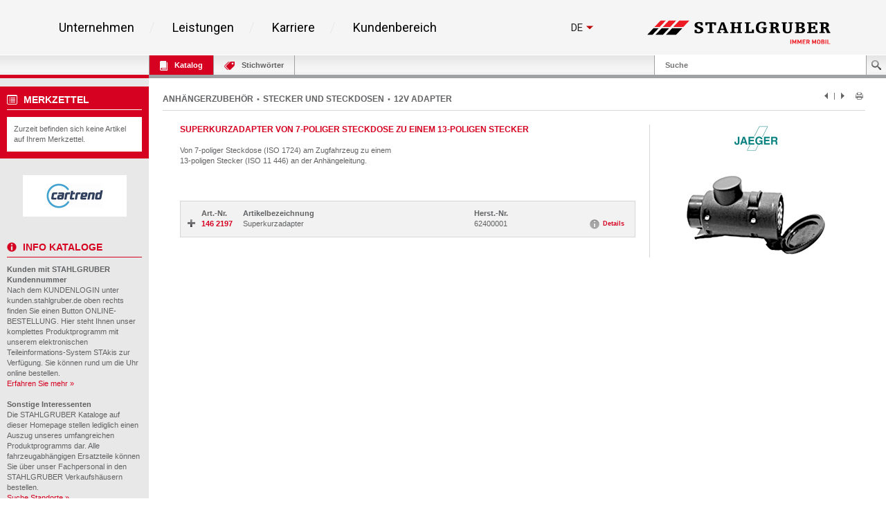

--- FILE ---
content_type: application/x-javascript
request_url: https://kunden.stahlgruber.de/Kataloge/js/jquery.rs.slideshow.min.js
body_size: 19174
content:
/**
*	Really Simple™ Slideshow jQuery plug-in 1.4.11
*	---------------------------------------------------------
*	Introduction, demos, docs, license, downloads, etc:
*	http://reallysimpleworks.com/slideshow
*/
;(function($){var methods={init:function(options){return this.each(function(){var slideshow=this,$slideshow=$(this),data=$slideshow.data('rsf_slideshow'),settings;if(!data){settings=$.extend(true,{},$.rsfSlideshow.defaults);if(typeof options==='object'){$.extend(true,settings,options);}
$slideshow.data('rsf_slideshow',{slides:[],this_slide:0,effect_iterator:{this_effect:-1,direction:1},settings:settings,interval_id:false,loaded_imgs:[],queued:0});data=$slideshow.data('rsf_slideshow');}
settings=data.settings;$slideshow.rsfSlideshow('getSlidesFromMarkup');if(settings.slides.length){$slideshow.rsfSlideshow('addSlides',settings.slides);settings.slides=[];}
if(typeof settings.eventHandlers==='object'){$.each(settings.eventHandlers,function(evnt,fn){$slideshow.bind(evnt,function(e){fn($slideshow,e);});});}
if(settings.controls.playPause.auto){$slideshow.rsfSlideshow('addControl','playPause');}
if(settings.controls.previousSlide.auto){$slideshow.rsfSlideshow('addControl','previousSlide');}
if(settings.controls.index.auto){$slideshow.rsfSlideshow('addControl','index');}
if(settings.controls.nextSlide.auto){$slideshow.rsfSlideshow('addControl','nextSlide');}
if(settings.autostart){$slideshow.rsfSlideshow('startShow');}});},addSlides:function(slides){return this.each(function(){if(slides instanceof Array){for(var i=0,len=slides.length;i<len;i++){RssPrivateMethods._addSlide($(this),slides[i]);}}
else{RssPrivateMethods._addSlide($(this),slides);}});},removeSlides:function(slide_keys){if(slide_keys===undefined){return this.each(function(){$(this).data('rsf_slideshow').slides=[];});}
else if(slide_keys instanceof Array){slide_keys.sort(function(a,b){return b-a;});var removed=[];return this.each(function(){for(var i=0,len=slide_keys.length;i<len;i++){if($.inArray(slide_keys[i],removed)===-1){RssPrivateMethods._removeSlide($(this),slide_keys[i]);removed.push(slide_keys[i]);}}});}
else{return this.each(function(){RssPrivateMethods._removeSlide($(this),slide_keys);});}},getSlideData:function(key){if(key===undefined){return this.data('rsf_slideshow').slides;}
if(this.data('rsf_slideshow').slides[key]){return this.data('rsf_slideshow').slides[key];}
return false;},startShow:function(interval,instant){return this.each(function(){var $slideshow=$(this);if(!$slideshow.data('rsf_slideshow').interval_id){if(instant){$slideshow.rsfSlideshow('nextSlide');}
$slideshow.data('rsf_slideshow')._current_interval=interval;RssPrivateMethods._setTimeout($slideshow,interval);$slideshow.bind('_rsSlideReady',function(e,event_data){RssPrivateMethods._setTimeout($slideshow,interval);});RssPrivateMethods._trigger($slideshow,'rsStartShow');}});},stopShow:function(){return this.each(function(){var $slideshow=$(this),data=$slideshow.data('rsf_slideshow');if(data.interval_id){clearTimeout(data.interval_id);data.interval_id=false;}
$slideshow.unbind('_rsSlideReady');RssPrivateMethods._trigger($(this),'rsStopShow');});},toggleShow:function(){return this.each(function(){if($(this).rsfSlideshow('isRunning')){$(this).rsfSlideshow('stopShow');}
else{$(this).rsfSlideshow('startShow',false,true);}});},isRunning:function(){if(this.data('rsf_slideshow').interval_id){return true;}
return false;},currentSlideKey:function(){var data=this.data('rsf_slideshow');return data.this_slide;},totalSlides:function(){var data=this.data('rsf_slideshow');return data.slides.length;},getSlidesFromMarkup:function(options){return this.each(function(){var data=$(this).data('rsf_slideshow');if(!options){options={};}
if(!options.data_container){options.data_container=data.settings.data_container;}
var $cntnr;if(options.data_container.charAt(0)==='#'){$cntnr=$(options.data_container);}
else{$cntnr=$(this).children(options.data_container);}
if(!$cntnr.length){return false;}
if(!options.slide_data_container){options.slide_data_container=data.settings.slide_data_container;}
var slide_data_selectors=$.extend(true,{},data.settings.slide_data_selectors);if(options.slide_data_selectors){$.extend(true,slide_data_selectors,options.slide_data_selectors);}
options.slide_data_selectors=slide_data_selectors;var $self=$(this);$cntnr.children(options.slide_data_container).each(function(){var slide=RssPrivateMethods._findData($(this),options.slide_data_selectors);$self.rsfSlideshow('addSlides',slide);});});},nextSlide:function(){return this.each(function(){var data=$(this).data('rsf_slideshow');data.this_slide++;if(data.this_slide>=data.slides.length){if(data.settings.loop){data.this_slide=0;}
else{data.this_slide=data.slides.length-1;$(this).rsfSlideshow('stopShow');return true;}}
$(this).rsfSlideshow('showSlide',data.slides[data.this_slide]);});},previousSlide:function(){return this.each(function(){var data=$(this).data('rsf_slideshow');data.this_slide--;if(data.this_slide<0){if(data.settings.loop){data.this_slide=data.slides.length-1;}
else{data.this_slide=0;$(this).rsfSlideshow('stopShow');return true;}}
$(this).rsfSlideshow('showSlide',data.slides[data.this_slide]);});},goToSlide:function(key){return this.each(function(){var data=$(this).data('rsf_slideshow');if(typeof data.slides[key]==='object'){data.this_slide=key;$(this).rsfSlideshow('showSlide',data.slides[data.this_slide]);}});},showSlide:function(slide){var $slideshow=this,data=$slideshow.data('rsf_slideshow'),containerWidth=$slideshow.width(),containerHeight=$slideshow.height();RssPrivateMethods._trigger($slideshow,'rsPreTransition');$slideshow.children('img:first').css('z-index',0);var whenLoaded=function(img){var $img=$(img);$img.addClass('rsf-slideshow-image');var whenDimensions=function(width,height){RssPrivateMethods._trigger($slideshow,'rsImageReady');var leftOffset=0;if(width){leftOffset=Math.ceil((containerWidth/2)-(width/2));}
var topOffset=0;if(height){topOffset=Math.ceil((containerHeight/2)-(height/2));}
$img.css({left:leftOffset});$img.css({top:topOffset});if(slide.image_title){$img.attr('title',slide.image_title);}
if(slide.image_alt){$img.attr('alt',slide.image_alt);}
if(slide.link_to){$img=$('<a href="'+slide.link_to+'"></a>').append($img);}
var $slide=$('<div></div>');$slide.addClass(data.settings.slide_container_class);$slide.append($img).css('display','none');if(slide.caption){var $capt=$('<div>'+slide.caption+'</div>');$capt.addClass(data.settings.slide_caption_class);$capt.appendTo($slide);if(slide.captionClass){$capt.addClass(slide.captionClass);}}
var effect=data.settings.effect;if(slide.effect){effect=slide.effect;}
RssPrivateMethods._trigger($slideshow,'_rsSlideReady',{$slide:$slide});RssPrivateMethods._trigger($slideshow,'rsSlideReady',{$slide:$slide});RssPrivateMethods._transitionWith($slideshow,$slide,effect);return true;};RssPrivateMethods._getImageDimensions($slideshow,$img,whenDimensions,(data.settings.interval*1000)/2,function(){whenDimensions();});};var newImg=new Image();$(newImg).bind('load',function(){whenLoaded(this);});newImg.src=slide.url;return this;},addControl:function(type){return this.each(function(){var $slideshow=$(this),settings=$slideshow.data('rsf_slideshow').settings;var $control=settings.controls[type].generate($slideshow);RssPrivateMethods._controlsContainer($slideshow);settings.controls[type].place($slideshow,$control);var bind_method='bind'+type.substr(0,1).toUpperCase()+type.substr(1,type.length);$slideshow.rsfSlideshow(bind_method,$control);});},bindPlayPause:function($playPause){return this.each(function(){var $slideshow=$(this);var data=$slideshow.data('rsf_slideshow');$playPause.bind('click.rsfSlideshow',function(e){e.preventDefault();$slideshow.rsfSlideshow('toggleShow');});});},bindPreviousSlide:function($prev,autostop){return this.each(function(){var $slideshow=$(this);var data=$slideshow.data('rsf_slideshow');if(!autostop){autostop=data.settings.controls.previousSlide.autostop;}
$prev.bind('click.rsfSlideshow',function(e){e.preventDefault();$slideshow.rsfSlideshow('previousSlide');if(autostop){$slideshow.rsfSlideshow('stopShow');}});});},bindNextSlide:function($next,autostop){return this.each(function(){var $slideshow=$(this);var data=$slideshow.data('rsf_slideshow');if(!autostop){autostop=data.settings.controls.nextSlide.autostop;}
$next.bind('click.rsfSlideshow',function(e){e.preventDefault();$slideshow.rsfSlideshow('nextSlide');if(autostop){$slideshow.rsfSlideshow('stopShow');}});});},bindIndex:function($index,autostop){return this.each(function(){var $slideshow=$(this),settings=$slideshow.data('rsf_slideshow').settings;if(!autostop){autostop=settings.controls.index.autostop;}
var $indexLinks=settings.controls.index.getEach($slideshow);$indexLinks.bind('click.rsfSlideshow',function(e){e.preventDefault();var slide_key=settings.controls.index.getSlideKey($(this));if(slide_key){$slideshow.rsfSlideshow('goToSlide',slide_key);if(autostop){$slideshow.rsfSlideshow('stopShow');}}});RssPrivateMethods._bindActiveIndex($slideshow);});}};$.fn.rsfSlideshow=function(method){if(!this.length){return this;}
if(methods[method]){return methods[method].apply(this,Array.prototype.slice.call(arguments,1));}
else if(typeof method==='object'||!method){return methods.init.apply(this,arguments);}
else{$.error('Method '+method+' does not exist on jQuery.rsfSlidehow');}};var RssPrivateMethods={_findData:function($slideData,slide_data_selectors){var slide={};var slide_attr;for(var key in slide_data_selectors){if(slide_data_selectors.hasOwnProperty(key)){var $slideDataClone=$slideData.clone();if(slide_data_selectors[key].selector){$slideDataClone=$slideDataClone.children(slide_data_selectors[key].selector);}
if(slide_data_selectors[key].attr){slide_attr=$slideDataClone.attr(slide_data_selectors[key].attr);}
else{slide_attr=$slideDataClone.html();}
slide[key]=slide_attr;}}
return slide;},_addSlide:function($slideshow,slide){var data=$slideshow.data('rsf_slideshow');if(typeof slide==='string'){var url=$.trim(slide);data.slides.push({url:url});}
else if(slide.url){for(var key in slide){if(slide.hasOwnProperty(key)){slide[key]=$.trim(slide[key]);}}
data.slides.push(slide);}},_removeSlide:function($slideshow,key){$slideshow.data('rsf_slideshow').slides.splice(key,1);},_transitionWith:function($slideshow,$slide,effect){var data=$slideshow.data('rsf_slideshow'),effect_iteration='random',$prevSlide=$slideshow.find('.'+data.settings.slide_container_class+':last');if($prevSlide.length){$slide.insertAfter($prevSlide);}
else{$slide.prependTo($slideshow);}
if(typeof effect==='object'&&effect.iteration&&effect.effects){effect_iteration=effect.iteration;effect=effect.effects;}
if(effect instanceof Array){switch(effect_iteration){case'loop':data.effect_iterator.this_effect++;if(data.effect_iterator.this_effect>effect.length-1){data.effect_iterator.this_effect=0;}
break;case'backAndForth':data.effect_iterator.this_effect+=data.effect_iterator.direction;if(data.effect_iterator.this_effect<0){data.effect_iterator.this_effect=1;data.effect_iterator.direction=data.effect_iterator.direction*-1;}
if(data.effect_iterator.this_effect>effect.length-1){data.effect_iterator.this_effect=effect.length-2;data.effect_iterator.direction=data.effect_iterator.direction*-1;}
break;default:data.effect_iterator.this_effect=Math.floor(Math.random()*effect.length);break;}
effect=effect[data.effect_iterator.this_effect];}
if($.rsfSlideshow.transitions[effect]&&typeof($.rsfSlideshow.transitions[effect])==='function'){$.rsfSlideshow.transitions[effect]($slideshow,$slide);}},_doSlide:function($slideshow,$slide,left_offset,top_offset){var data=$slideshow.data('rsf_slideshow'),$prevSlide=$slide.prev();$slide.css({top:top_offset,left:left_offset});$slide.css('display','block');$slide.stop().animate({top:0,left:0},data.settings.transition,data.settings.easing,function(){RssPrivateMethods._endTransition($slideshow,$slide);});$prevSlide.stop().animate({top:(0-top_offset),left:(0-left_offset)},data.settings.transition,data.settings.easing);},_getImageDimensions:function($slideshow,$img,sucesss,timeout,onTimeout,time){if(!time){time=0;$slideshow.prepend($img);}
var width=$img.outerWidth(150);var height=$img.outerHeight(60);if(width&&height){$img.detach();sucesss(width,height);return true;}
if(timeout&&time>timeout){$img.detach();if(onTimeout&&typeof(onTimeout)==='function'){onTimeout(timeout,time);}
return false;}
time+=200;setTimeout(function(){RssPrivateMethods._getImageDimensions($slideshow,$img,sucesss,timeout,onTimeout,time);},200);},_endTransition:function($slideshow,$slide){$slide.prev().remove();RssPrivateMethods._trigger($slideshow,'rsPostTransition');if($slideshow.rsfSlideshow('currentSlideKey')===$slideshow.rsfSlideshow('totalSlides')-1){RssPrivateMethods._trigger($slideshow,'rsLastSlide');}
else if($slideshow.rsfSlideshow('currentSlideKey')===0){RssPrivateMethods._trigger($slideshow,'rsFirstSlide');}},_bindActiveIndex:function($slideshow){var indexSettings=$slideshow.data('rsf_slideshow').settings.controls.index;$slideshow.bind('rsPreTransition',function(){var current_slide_key=$(this).rsfSlideshow('currentSlideKey');indexSettings.getEach($slideshow).removeClass(indexSettings.active_class);indexSettings.getSingleByKey($slideshow,current_slide_key).addClass(indexSettings.active_class);});},_controlsContainer:function($slideshow){var settings=$slideshow.data('rsf_slideshow').settings;if(!settings.controls.container.get($slideshow).length){var $container=settings.controls.container.generate($slideshow);settings.controls.container.place($slideshow,$container);}},_trigger:function($slideshow,e,event_data){var data=$slideshow.data('rsf_slideshow');if(typeof event_data!=='object'){event_data={};}
$.extend(event_data,{slide_key:data.this_slide,slide:data.slides[data.this_slide]});$slideshow.trigger(e,event_data);},_setTimeout:function($slideshow,interval){var data=$slideshow.data('rsf_slideshow');if(data.interval_id){clearTimeout(data.interval_id);}
if(!interval){interval=data.settings.interval;}
if(interval<=data.settings.transition/1000){interval=(data.settings.transition/1000)+0.1;}
data.interval_id=setTimeout(function(){$slideshow.rsfSlideshow('nextSlide');},interval*1000);}};$.rsfSlideshow={defaults:{interval:5,transition:1000,effect:'fade',easing:'swing',loop:true,autostart:true,slides:[],slide_container_class:'slide-container',slide_caption_class:'slide-caption',data_container:'ol.slides',slide_data_container:'li',slide_data_selectors:{url:{selector:'a',attr:'href'},caption:{selector:'a',attr:'title'},link_to:{selector:'a',attr:'data-link-to'},effect:{selector:'a',attr:'data-effect'}},eventHandlers:{rsStartShow:function(rssObj,e){var controlSettings=$(rssObj).data('rsf_slideshow').settings.controls.playPause;var $playPause=controlSettings.get($(rssObj));$playPause.html('Pause').addClass(controlSettings.playing_class);},rsStopShow:function(rssObj,e){var controlSettings=$(rssObj).data('rsf_slideshow').settings.controls.playPause;var $playPause=controlSettings.get($(rssObj));$playPause.html('Play').addClass(controlSettings.paused_class);}},controls:{playPause:{generate:function($slideshow){return $('<a href="#" class="rs-play-pause '+
$slideshow.data('rsf_slideshow').settings.controls.playPause.paused_class+'" data-control-for="'+
$slideshow.attr('id')+'">Play</a>');},place:function($slideshow,$control){var $container=$slideshow.data('rsf_slideshow').settings.controls.container.get($slideshow);$container.append($control);},get:function($slideshow){return $('.rs-play-pause[data-control-for="'+$slideshow.attr('id')+'"]');},playing_class:'rs-playing',paused_class:'rs-paused',auto:false},previousSlide:{generate:function($slideshow){return $('<a href="#" class="rs-prev" data-control-for="'+
$slideshow.attr('id')+'">&lt;</a>');},place:function($slideshow,$control){var $container=$slideshow.data('rsf_slideshow').settings.controls.container.get($slideshow);$container.append($control);},get:function($slideshow){return $('.rs-prev[data-control-for="'+$slideshow.attr('id')+'"]');},autostop:true,auto:false},nextSlide:{generate:function($slideshow){return $('<a href="#" class="rs-next" data-control-for="'+
$slideshow.attr('id')+'">&gt;</a>');},place:function($slideshow,$control){var $container=$slideshow.data('rsf_slideshow').settings.controls.container.get($slideshow);$container.append($control);},get:function($slideshow){return $('.rs-next[data-control-for="'+$slideshow.attr('id')+'"]');},autostop:true,auto:false},index:{generate:function($slideshow){var slide_count=$slideshow.rsfSlideshow('totalSlides'),$indexControl=$('<ul class="rs-index-list clearfix"></ul>');$indexControl.attr('data-control-for',$slideshow.attr('id'));for(var i=0;i<slide_count;i++){var $link=$('<a href="#"></a>');$link.addClass('rs-index');$link.attr('data-control-for',$slideshow.attr('id'));$link.attr('data-slide-key',i);$link.append(i+1);if(i===$slideshow.rsfSlideshow('currentSlideKey')){$link.addClass('rs-active');}
var $li=$('<li></li>');$li.append($link);$indexControl.append($li);}
return $indexControl;},place:function($slideshow,$control){var $container=$slideshow.data('rsf_slideshow').settings.controls.container.get($slideshow);$container.append($control);},get:function($slideshow){return $('.rs-index-list[data-control-for="'+$slideshow.attr('id')+'"]');},getEach:function($slideshow){return $('.rs-index[data-control-for="'+$slideshow.attr('id')+'"]');},getSingleByKey:function($slideshow,slide_key){return $('.rs-index[data-control-for="'+
$slideshow.attr('id')+'"][data-slide-key="'+slide_key+'"]');},getSlideKey:function($controlItem){return $controlItem.attr('data-slide-key');},active_class:'rs-active',autostop:true,auto:false},container:{generate:function($slideshow){return $('<div class="rs-controls clearfix" id="rs-controls-'+$slideshow.attr('id')+'"></div>');},place:function($slideshow,$control){$slideshow.after($control);},get:function($slideshow){return $('#rs-controls-'+$slideshow.attr('id'));}}}},transitions:{none:function($slideshow,$slide){$slide.css('display','block');},fade:function($slideshow,$slide){$slide.fadeIn($slideshow.data('rsf_slideshow').settings.transition,function(){RssPrivateMethods._endTransition($slideshow,$slide);});},slideLeft:function($slideshow,$slide){var left_offset=$slide.outerWidth();RssPrivateMethods._doSlide($slideshow,$slide,left_offset,0);},slideRight:function($slideshow,$slide){var left_offset=0-$slide.outerWidth();RssPrivateMethods._doSlide($slideshow,$slide,left_offset,0);},slideUp:function($slideshow,$slide){var top_offset=$slide.outerHeight();RssPrivateMethods._doSlide($slideshow,$slide,0,top_offset);},slideDown:function($slideshow,$slide){var top_offset=0-$slide.outerHeight();RssPrivateMethods._doSlide($slideshow,$slide,0,top_offset);}}};})(jQuery);